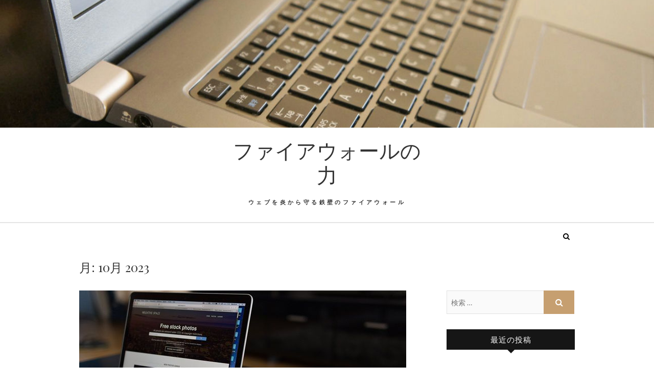

--- FILE ---
content_type: text/html; charset=UTF-8
request_url: https://ledsarebetter.com/?m=202310
body_size: 5346
content:
<!DOCTYPE html>
<html lang="ja">
<head>
<meta charset="UTF-8" />
<link rel="profile" href="http://gmpg.org/xfn/11" />
<link rel="pingback" href="https://ledsarebetter.com/xmlrpc.php" />
<title>2023年10月 &#8211; ファイアウォールの力</title>
<link rel='dns-prefetch' href='//fonts.googleapis.com' />
<link rel='dns-prefetch' href='//s.w.org' />
<link rel="alternate" type="application/rss+xml" title="ファイアウォールの力 &raquo; フィード" href="https://ledsarebetter.com/?feed=rss2" />
<link rel="alternate" type="application/rss+xml" title="ファイアウォールの力 &raquo; コメントフィード" href="https://ledsarebetter.com/?feed=comments-rss2" />
		<script type="text/javascript">
			window._wpemojiSettings = {"baseUrl":"https:\/\/s.w.org\/images\/core\/emoji\/2.2.1\/72x72\/","ext":".png","svgUrl":"https:\/\/s.w.org\/images\/core\/emoji\/2.2.1\/svg\/","svgExt":".svg","source":{"concatemoji":"https:\/\/ledsarebetter.com\/wp-includes\/js\/wp-emoji-release.min.js?ver=4.7.3"}};
			!function(a,b,c){function d(a){var b,c,d,e,f=String.fromCharCode;if(!k||!k.fillText)return!1;switch(k.clearRect(0,0,j.width,j.height),k.textBaseline="top",k.font="600 32px Arial",a){case"flag":return k.fillText(f(55356,56826,55356,56819),0,0),!(j.toDataURL().length<3e3)&&(k.clearRect(0,0,j.width,j.height),k.fillText(f(55356,57331,65039,8205,55356,57096),0,0),b=j.toDataURL(),k.clearRect(0,0,j.width,j.height),k.fillText(f(55356,57331,55356,57096),0,0),c=j.toDataURL(),b!==c);case"emoji4":return k.fillText(f(55357,56425,55356,57341,8205,55357,56507),0,0),d=j.toDataURL(),k.clearRect(0,0,j.width,j.height),k.fillText(f(55357,56425,55356,57341,55357,56507),0,0),e=j.toDataURL(),d!==e}return!1}function e(a){var c=b.createElement("script");c.src=a,c.defer=c.type="text/javascript",b.getElementsByTagName("head")[0].appendChild(c)}var f,g,h,i,j=b.createElement("canvas"),k=j.getContext&&j.getContext("2d");for(i=Array("flag","emoji4"),c.supports={everything:!0,everythingExceptFlag:!0},h=0;h<i.length;h++)c.supports[i[h]]=d(i[h]),c.supports.everything=c.supports.everything&&c.supports[i[h]],"flag"!==i[h]&&(c.supports.everythingExceptFlag=c.supports.everythingExceptFlag&&c.supports[i[h]]);c.supports.everythingExceptFlag=c.supports.everythingExceptFlag&&!c.supports.flag,c.DOMReady=!1,c.readyCallback=function(){c.DOMReady=!0},c.supports.everything||(g=function(){c.readyCallback()},b.addEventListener?(b.addEventListener("DOMContentLoaded",g,!1),a.addEventListener("load",g,!1)):(a.attachEvent("onload",g),b.attachEvent("onreadystatechange",function(){"complete"===b.readyState&&c.readyCallback()})),f=c.source||{},f.concatemoji?e(f.concatemoji):f.wpemoji&&f.twemoji&&(e(f.twemoji),e(f.wpemoji)))}(window,document,window._wpemojiSettings);
		</script>
		<style type="text/css">
img.wp-smiley,
img.emoji {
	display: inline !important;
	border: none !important;
	box-shadow: none !important;
	height: 1em !important;
	width: 1em !important;
	margin: 0 .07em !important;
	vertical-align: -0.1em !important;
	background: none !important;
	padding: 0 !important;
}
</style>
<link rel='stylesheet' id='edge-style-css'  href='https://ledsarebetter.com/wp-content/themes/edge/style.css?ver=4.7.3' type='text/css' media='all' />
<link rel='stylesheet' id='font-awesome-css'  href='https://ledsarebetter.com/wp-content/themes/edge/assets/font-awesome/css/font-awesome.min.css?ver=4.7.3' type='text/css' media='all' />
<link rel='stylesheet' id='edge-responsive-css'  href='https://ledsarebetter.com/wp-content/themes/edge/css/responsive.css?ver=4.7.3' type='text/css' media='all' />
<link rel='stylesheet' id='edge_google_fonts-css'  href='//fonts.googleapis.com/css?family=Lato%3A400%2C300%2C700%2C400italic%7CPlayfair+Display&#038;ver=4.7.3' type='text/css' media='all' />
<script type='text/javascript' src='https://ledsarebetter.com/wp-includes/js/jquery/jquery.js?ver=1.12.4'></script>
<script type='text/javascript' src='https://ledsarebetter.com/wp-includes/js/jquery/jquery-migrate.min.js?ver=1.4.1'></script>
<script type='text/javascript' src='https://ledsarebetter.com/wp-content/themes/edge/js/edge-main.js?ver=4.7.3'></script>
<link rel='https://api.w.org/' href='https://ledsarebetter.com/?rest_route=/' />
<link rel="EditURI" type="application/rsd+xml" title="RSD" href="https://ledsarebetter.com/xmlrpc.php?rsd" />
<link rel="wlwmanifest" type="application/wlwmanifest+xml" href="https://ledsarebetter.com/wp-includes/wlwmanifest.xml" /> 
<meta name="generator" content="WordPress 4.7.3" />
	<meta name="viewport" content="width=device-width, initial-scale=1, maximum-scale=1">
			<style type="text/css">.recentcomments a{display:inline !important;padding:0 !important;margin:0 !important;}</style>
		</head>
<body class="archive date has-header-image">
<div id="page" class="hfeed site">
<!-- Masthead ============================================= -->
<header id="masthead" class="site-header">
							<a href="https://ledsarebetter.com/"><img src="https://ledsarebetter.com/wp-content/uploads/2023/07/26007536_m.jpg" class="header-image" height="766" width="1152" alt="ファイアウォールの力" /> </a>
						<div class="top-header">
			<div class="container clearfix">
				<div class="header-social-block">	<div class="social-links clearfix">
			</div><!-- end .social-links -->
</div><!-- end .header-social-block -->		<div id="site-branding">
		 <h2 id="site-title"> 			<a href="https://ledsarebetter.com/" title="ファイアウォールの力" rel="home"> ファイアウォールの力 </a>
		 </h2> <!-- end .site-title --> 		<p id ="site-description"> ウェブを炎から守る鉄壁のファイアウォール </p> <!-- end #site-description -->
				</div> <!-- end #site-branding -->
					</div> <!-- end .container -->
		</div> <!-- end .top-header -->
		<!-- Main Header============================================= -->
				<div id="sticky_header">
					<div class="container clearfix">
						<div class="menu-toggle">			
							<div class="line-one"></div>
				  			<div class="line-two"></div>
				  			<div class="line-three"></div>
					  	</div>
					  	<!-- end .menu-toggle -->
					  	<h3 class="nav-site-title">
							<a href="https://ledsarebetter.com/" title="ファイアウォールの力">ファイアウォールの力</a>
						</h3>
					<!-- end .nav-site-title -->
						<!-- Main Nav ============================================= -->
												<nav id="site-navigation" class="main-navigation clearfix">
													</nav> <!-- end #site-navigation -->
													<div id="search-toggle" class="header-search"></div>
							<div id="search-box" class="clearfix">
								<form class="search-form" action="https://ledsarebetter.com/" method="get">
		<input type="search" name="s" class="search-field" placeholder="検索 &hellip;" autocomplete="off">
	<button type="submit" class="search-submit"><i class="fa fa-search"></i></button>
	</form> <!-- end .search-form -->							</div>  <!-- end #search-box -->
						</div> <!-- end .container -->
			</div> <!-- end #sticky_header --></header> <!-- end #masthead -->
<!-- Main Page Start ============================================= -->
<div id="content">
<div class="container clearfix">
	<div class="page-header">
		<h1 class="page-title">月: <span>10月 2023</span></h1>
		<!-- .page-title -->
				<!-- .breadcrumb -->
	</div>
	<!-- .page-header -->
			<div id="primary">
								<main id="main" class="site-main clearfix">
							<article id="post-97" class="post-97 post type-post status-publish format-standard has-post-thumbnail hentry category-it category-6 tag-5">
					<div class="post-image-content">
				<figure class="post-featured-image">
					<a href="https://ledsarebetter.com/?p=97" title="セキュリティ要素としてのファイアウォール：重要性とメリット">
					<img width="640" height="480" src="https://ledsarebetter.com/wp-content/uploads/2023/10/35093375240_e9f730cca8_k.jpg" class="attachment-post-thumbnail size-post-thumbnail wp-post-image" alt="" srcset="https://ledsarebetter.com/wp-content/uploads/2023/10/35093375240_e9f730cca8_k.jpg 640w, https://ledsarebetter.com/wp-content/uploads/2023/10/35093375240_e9f730cca8_k-300x225.jpg 300w" sizes="(max-width: 640px) 100vw, 640px" />					</a>
				</figure><!-- end.post-featured-image  -->
			</div> <!-- end.post-image-content -->
				<header class="entry-header">
					<div class="entry-meta">
				<span class="cat-links">
					<a href="https://ledsarebetter.com/?cat=4" rel="category">IT</a>, <a href="https://ledsarebetter.com/?cat=2" rel="category">IT・通信関連</a>, <a href="https://ledsarebetter.com/?cat=6" rel="category">ファイアウォール</a>				</span> <!-- end .cat-links -->
								<span class="tag-links">
				<a href="https://ledsarebetter.com/?tag=%e3%82%bb%e3%82%ad%e3%83%a5%e3%83%aa%e3%83%86%e3%82%a3" rel="tag">セキュリティ</a>				</span> <!-- end .tag-links -->
							</div><!-- end .entry-meta -->
					<h2 class="entry-title"> <a href="https://ledsarebetter.com/?p=97" title="セキュリティ要素としてのファイアウォール：重要性とメリット"> セキュリティ要素としてのファイアウォール：重要性とメリット </a> </h2> <!-- end.entry-title -->
			<div class="entry-meta">
				<span class="posted-on"><a title="4:17 AM" href="https://ledsarebetter.com/?p=97">
				2023年10月24日 </a></span>
			</div><!-- end .entry-meta -->
		</header><!-- end .entry-header -->
		<div class="entry-content">
			<p>IT・通信関連の重要な要素の一つに、「ファイアウォール」というセキュリティ対策があります。</p>
		</div> <!-- end .entry-content -->
					<footer class="entry-footer">
								<a class="more-link" title="" href="https://ledsarebetter.com/?p=97">
				もっと読む				</a>
								<div class="entry-meta">
										<span class="author vcard"><a href="https://ledsarebetter.com/?author=1" title="Miyagi">
					Miyagi </a></span> 
					
										<span class="comments">
					<a href="https://ledsarebetter.com/?p=97#respond">コメントなし</a> </span>
									</div> <!-- end .entry-meta -->
							</footer> <!-- end .entry-footer -->
				</article><!-- end .post -->		<article id="post-94" class="post-94 post type-post status-publish format-standard has-post-thumbnail hentry category-it category-6 tag-5">
					<div class="post-image-content">
				<figure class="post-featured-image">
					<a href="https://ledsarebetter.com/?p=94" title="ネットワークセキュリティ強化のために必要な存在、ファイアウォールの重要性">
					<img width="640" height="480" src="https://ledsarebetter.com/wp-content/uploads/2023/10/25155282554_df558066c7_k.jpg" class="attachment-post-thumbnail size-post-thumbnail wp-post-image" alt="" srcset="https://ledsarebetter.com/wp-content/uploads/2023/10/25155282554_df558066c7_k.jpg 640w, https://ledsarebetter.com/wp-content/uploads/2023/10/25155282554_df558066c7_k-300x225.jpg 300w" sizes="(max-width: 640px) 100vw, 640px" />					</a>
				</figure><!-- end.post-featured-image  -->
			</div> <!-- end.post-image-content -->
				<header class="entry-header">
					<div class="entry-meta">
				<span class="cat-links">
					<a href="https://ledsarebetter.com/?cat=4" rel="category">IT</a>, <a href="https://ledsarebetter.com/?cat=2" rel="category">IT・通信関連</a>, <a href="https://ledsarebetter.com/?cat=6" rel="category">ファイアウォール</a>				</span> <!-- end .cat-links -->
								<span class="tag-links">
				<a href="https://ledsarebetter.com/?tag=%e3%82%bb%e3%82%ad%e3%83%a5%e3%83%aa%e3%83%86%e3%82%a3" rel="tag">セキュリティ</a>				</span> <!-- end .tag-links -->
							</div><!-- end .entry-meta -->
					<h2 class="entry-title"> <a href="https://ledsarebetter.com/?p=94" title="ネットワークセキュリティ強化のために必要な存在、ファイアウォールの重要性"> ネットワークセキュリティ強化のために必要な存在、ファイアウォールの重要性 </a> </h2> <!-- end.entry-title -->
			<div class="entry-meta">
				<span class="posted-on"><a title="4:16 AM" href="https://ledsarebetter.com/?p=94">
				2023年10月21日 </a></span>
			</div><!-- end .entry-meta -->
		</header><!-- end .entry-header -->
		<div class="entry-content">
			<p>IT・通信関連において、ファイアウォールは非常に重要な役割を果たしています。</p>
		</div> <!-- end .entry-content -->
					<footer class="entry-footer">
								<a class="more-link" title="" href="https://ledsarebetter.com/?p=94">
				もっと読む				</a>
								<div class="entry-meta">
										<span class="author vcard"><a href="https://ledsarebetter.com/?author=1" title="Miyagi">
					Miyagi </a></span> 
					
										<span class="comments">
					<a href="https://ledsarebetter.com/?p=94#respond">コメントなし</a> </span>
									</div> <!-- end .entry-meta -->
							</footer> <!-- end .entry-footer -->
				</article><!-- end .post -->		<article id="post-91" class="post-91 post type-post status-publish format-standard has-post-thumbnail hentry category-it category-6 tag-5">
					<div class="post-image-content">
				<figure class="post-featured-image">
					<a href="https://ledsarebetter.com/?p=91" title="ファイアウォールの重要性とメリット：ネットワークセキュリティの強化と保護">
					<img width="640" height="480" src="https://ledsarebetter.com/wp-content/uploads/2023/10/21618165358_5b1ac1d2c1_k.jpg" class="attachment-post-thumbnail size-post-thumbnail wp-post-image" alt="" srcset="https://ledsarebetter.com/wp-content/uploads/2023/10/21618165358_5b1ac1d2c1_k.jpg 640w, https://ledsarebetter.com/wp-content/uploads/2023/10/21618165358_5b1ac1d2c1_k-300x225.jpg 300w" sizes="(max-width: 640px) 100vw, 640px" />					</a>
				</figure><!-- end.post-featured-image  -->
			</div> <!-- end.post-image-content -->
				<header class="entry-header">
					<div class="entry-meta">
				<span class="cat-links">
					<a href="https://ledsarebetter.com/?cat=4" rel="category">IT</a>, <a href="https://ledsarebetter.com/?cat=2" rel="category">IT・通信関連</a>, <a href="https://ledsarebetter.com/?cat=6" rel="category">ファイアウォール</a>				</span> <!-- end .cat-links -->
								<span class="tag-links">
				<a href="https://ledsarebetter.com/?tag=%e3%82%bb%e3%82%ad%e3%83%a5%e3%83%aa%e3%83%86%e3%82%a3" rel="tag">セキュリティ</a>				</span> <!-- end .tag-links -->
							</div><!-- end .entry-meta -->
					<h2 class="entry-title"> <a href="https://ledsarebetter.com/?p=91" title="ファイアウォールの重要性とメリット：ネットワークセキュリティの強化と保護"> ファイアウォールの重要性とメリット：ネットワークセキュリティの強化と保護 </a> </h2> <!-- end.entry-title -->
			<div class="entry-meta">
				<span class="posted-on"><a title="4:15 AM" href="https://ledsarebetter.com/?p=91">
				2023年10月18日 </a></span>
			</div><!-- end .entry-meta -->
		</header><!-- end .entry-header -->
		<div class="entry-content">
			<p>IT・通信関連において、ファイアウォールはネットワークにおける重要なセキュリティ対策の一つです。</p>
		</div> <!-- end .entry-content -->
					<footer class="entry-footer">
								<a class="more-link" title="" href="https://ledsarebetter.com/?p=91">
				もっと読む				</a>
								<div class="entry-meta">
										<span class="author vcard"><a href="https://ledsarebetter.com/?author=1" title="Miyagi">
					Miyagi </a></span> 
					
										<span class="comments">
					<a href="https://ledsarebetter.com/?p=91#respond">コメントなし</a> </span>
									</div> <!-- end .entry-meta -->
							</footer> <!-- end .entry-footer -->
				</article><!-- end .post -->		<article id="post-88" class="post-88 post type-post status-publish format-standard has-post-thumbnail hentry category-it category-6 tag-5">
					<div class="post-image-content">
				<figure class="post-featured-image">
					<a href="https://ledsarebetter.com/?p=88" title="ネットワークセキュリティを強化するためのファイアウォールの重要性">
					<img width="640" height="480" src="https://ledsarebetter.com/wp-content/uploads/2023/10/kenny-timmer-_OdTrLVnK60-unsplash.jpg" class="attachment-post-thumbnail size-post-thumbnail wp-post-image" alt="" srcset="https://ledsarebetter.com/wp-content/uploads/2023/10/kenny-timmer-_OdTrLVnK60-unsplash.jpg 640w, https://ledsarebetter.com/wp-content/uploads/2023/10/kenny-timmer-_OdTrLVnK60-unsplash-300x225.jpg 300w" sizes="(max-width: 640px) 100vw, 640px" />					</a>
				</figure><!-- end.post-featured-image  -->
			</div> <!-- end.post-image-content -->
				<header class="entry-header">
					<div class="entry-meta">
				<span class="cat-links">
					<a href="https://ledsarebetter.com/?cat=4" rel="category">IT</a>, <a href="https://ledsarebetter.com/?cat=2" rel="category">IT・通信関連</a>, <a href="https://ledsarebetter.com/?cat=6" rel="category">ファイアウォール</a>				</span> <!-- end .cat-links -->
								<span class="tag-links">
				<a href="https://ledsarebetter.com/?tag=%e3%82%bb%e3%82%ad%e3%83%a5%e3%83%aa%e3%83%86%e3%82%a3" rel="tag">セキュリティ</a>				</span> <!-- end .tag-links -->
							</div><!-- end .entry-meta -->
					<h2 class="entry-title"> <a href="https://ledsarebetter.com/?p=88" title="ネットワークセキュリティを強化するためのファイアウォールの重要性"> ネットワークセキュリティを強化するためのファイアウォールの重要性 </a> </h2> <!-- end.entry-title -->
			<div class="entry-meta">
				<span class="posted-on"><a title="4:14 AM" href="https://ledsarebetter.com/?p=88">
				2023年10月15日 </a></span>
			</div><!-- end .entry-meta -->
		</header><!-- end .entry-header -->
		<div class="entry-content">
			<p>今回はIT・通信関連についてお話しします。</p>
		</div> <!-- end .entry-content -->
					<footer class="entry-footer">
								<a class="more-link" title="" href="https://ledsarebetter.com/?p=88">
				もっと読む				</a>
								<div class="entry-meta">
										<span class="author vcard"><a href="https://ledsarebetter.com/?author=1" title="Miyagi">
					Miyagi </a></span> 
					
										<span class="comments">
					<a href="https://ledsarebetter.com/?p=88#respond">コメントなし</a> </span>
									</div> <!-- end .entry-meta -->
							</footer> <!-- end .entry-footer -->
				</article><!-- end .post -->		<article id="post-85" class="post-85 post type-post status-publish format-standard has-post-thumbnail hentry category-it category-6 tag-5">
					<div class="post-image-content">
				<figure class="post-featured-image">
					<a href="https://ledsarebetter.com/?p=85" title="ネットワークセキュリティの要！ファイアウォールの役割とメリット">
					<img width="640" height="480" src="https://ledsarebetter.com/wp-content/uploads/2023/10/46467992912_908e0d9150_k.jpg" class="attachment-post-thumbnail size-post-thumbnail wp-post-image" alt="" srcset="https://ledsarebetter.com/wp-content/uploads/2023/10/46467992912_908e0d9150_k.jpg 640w, https://ledsarebetter.com/wp-content/uploads/2023/10/46467992912_908e0d9150_k-300x225.jpg 300w" sizes="(max-width: 640px) 100vw, 640px" />					</a>
				</figure><!-- end.post-featured-image  -->
			</div> <!-- end.post-image-content -->
				<header class="entry-header">
					<div class="entry-meta">
				<span class="cat-links">
					<a href="https://ledsarebetter.com/?cat=4" rel="category">IT</a>, <a href="https://ledsarebetter.com/?cat=2" rel="category">IT・通信関連</a>, <a href="https://ledsarebetter.com/?cat=6" rel="category">ファイアウォール</a>				</span> <!-- end .cat-links -->
								<span class="tag-links">
				<a href="https://ledsarebetter.com/?tag=%e3%82%bb%e3%82%ad%e3%83%a5%e3%83%aa%e3%83%86%e3%82%a3" rel="tag">セキュリティ</a>				</span> <!-- end .tag-links -->
							</div><!-- end .entry-meta -->
					<h2 class="entry-title"> <a href="https://ledsarebetter.com/?p=85" title="ネットワークセキュリティの要！ファイアウォールの役割とメリット"> ネットワークセキュリティの要！ファイアウォールの役割とメリット </a> </h2> <!-- end.entry-title -->
			<div class="entry-meta">
				<span class="posted-on"><a title="4:13 AM" href="https://ledsarebetter.com/?p=85">
				2023年10月12日 </a></span>
			</div><!-- end .entry-meta -->
		</header><!-- end .entry-header -->
		<div class="entry-content">
			<p>IT・通信関連において重要な役割を果たすのがファイアウォールです。</p>
		</div> <!-- end .entry-content -->
					<footer class="entry-footer">
								<a class="more-link" title="" href="https://ledsarebetter.com/?p=85">
				もっと読む				</a>
								<div class="entry-meta">
										<span class="author vcard"><a href="https://ledsarebetter.com/?author=1" title="Miyagi">
					Miyagi </a></span> 
					
										<span class="comments">
					<a href="https://ledsarebetter.com/?p=85#respond">コメントなし</a> </span>
									</div> <!-- end .entry-meta -->
							</footer> <!-- end .entry-footer -->
				</article><!-- end .post -->		<article id="post-82" class="post-82 post type-post status-publish format-standard has-post-thumbnail hentry category-it category-6 tag-5">
					<div class="post-image-content">
				<figure class="post-featured-image">
					<a href="https://ledsarebetter.com/?p=82" title="ファイアウォール：ネットワークセキュリティを強化する重要なツール">
					<img width="640" height="480" src="https://ledsarebetter.com/wp-content/uploads/2023/10/czech_money.jpg" class="attachment-post-thumbnail size-post-thumbnail wp-post-image" alt="" srcset="https://ledsarebetter.com/wp-content/uploads/2023/10/czech_money.jpg 640w, https://ledsarebetter.com/wp-content/uploads/2023/10/czech_money-300x225.jpg 300w" sizes="(max-width: 640px) 100vw, 640px" />					</a>
				</figure><!-- end.post-featured-image  -->
			</div> <!-- end.post-image-content -->
				<header class="entry-header">
					<div class="entry-meta">
				<span class="cat-links">
					<a href="https://ledsarebetter.com/?cat=4" rel="category">IT</a>, <a href="https://ledsarebetter.com/?cat=2" rel="category">IT・通信関連</a>, <a href="https://ledsarebetter.com/?cat=6" rel="category">ファイアウォール</a>				</span> <!-- end .cat-links -->
								<span class="tag-links">
				<a href="https://ledsarebetter.com/?tag=%e3%82%bb%e3%82%ad%e3%83%a5%e3%83%aa%e3%83%86%e3%82%a3" rel="tag">セキュリティ</a>				</span> <!-- end .tag-links -->
							</div><!-- end .entry-meta -->
					<h2 class="entry-title"> <a href="https://ledsarebetter.com/?p=82" title="ファイアウォール：ネットワークセキュリティを強化する重要なツール"> ファイアウォール：ネットワークセキュリティを強化する重要なツール </a> </h2> <!-- end.entry-title -->
			<div class="entry-meta">
				<span class="posted-on"><a title="4:12 AM" href="https://ledsarebetter.com/?p=82">
				2023年10月9日 </a></span>
			</div><!-- end .entry-meta -->
		</header><!-- end .entry-header -->
		<div class="entry-content">
			<p>ファイアウォールは、ネットワークセキュリティを強化するための重要なツールです。</p>
		</div> <!-- end .entry-content -->
					<footer class="entry-footer">
								<a class="more-link" title="" href="https://ledsarebetter.com/?p=82">
				もっと読む				</a>
								<div class="entry-meta">
										<span class="author vcard"><a href="https://ledsarebetter.com/?author=1" title="Miyagi">
					Miyagi </a></span> 
					
										<span class="comments">
					<a href="https://ledsarebetter.com/?p=82#respond">コメントなし</a> </span>
									</div> <!-- end .entry-meta -->
							</footer> <!-- end .entry-footer -->
				</article><!-- end .post -->		<article id="post-79" class="post-79 post type-post status-publish format-standard has-post-thumbnail hentry category-it category-6 tag-5">
					<div class="post-image-content">
				<figure class="post-featured-image">
					<a href="https://ledsarebetter.com/?p=79" title="ファイアウォール：ネットワークセキュリティと管理の強化">
					<img width="640" height="480" src="https://ledsarebetter.com/wp-content/uploads/2023/10/9998419263_6b347591b2_o.jpg" class="attachment-post-thumbnail size-post-thumbnail wp-post-image" alt="" srcset="https://ledsarebetter.com/wp-content/uploads/2023/10/9998419263_6b347591b2_o.jpg 640w, https://ledsarebetter.com/wp-content/uploads/2023/10/9998419263_6b347591b2_o-300x225.jpg 300w" sizes="(max-width: 640px) 100vw, 640px" />					</a>
				</figure><!-- end.post-featured-image  -->
			</div> <!-- end.post-image-content -->
				<header class="entry-header">
					<div class="entry-meta">
				<span class="cat-links">
					<a href="https://ledsarebetter.com/?cat=4" rel="category">IT</a>, <a href="https://ledsarebetter.com/?cat=2" rel="category">IT・通信関連</a>, <a href="https://ledsarebetter.com/?cat=6" rel="category">ファイアウォール</a>				</span> <!-- end .cat-links -->
								<span class="tag-links">
				<a href="https://ledsarebetter.com/?tag=%e3%82%bb%e3%82%ad%e3%83%a5%e3%83%aa%e3%83%86%e3%82%a3" rel="tag">セキュリティ</a>				</span> <!-- end .tag-links -->
							</div><!-- end .entry-meta -->
					<h2 class="entry-title"> <a href="https://ledsarebetter.com/?p=79" title="ファイアウォール：ネットワークセキュリティと管理の強化"> ファイアウォール：ネットワークセキュリティと管理の強化 </a> </h2> <!-- end.entry-title -->
			<div class="entry-meta">
				<span class="posted-on"><a title="4:11 AM" href="https://ledsarebetter.com/?p=79">
				2023年10月6日 </a></span>
			</div><!-- end .entry-meta -->
		</header><!-- end .entry-header -->
		<div class="entry-content">
			<p>IT・通信関連の重要な要素であるファイアウォールについて説明します。</p>
		</div> <!-- end .entry-content -->
					<footer class="entry-footer">
								<a class="more-link" title="" href="https://ledsarebetter.com/?p=79">
				もっと読む				</a>
								<div class="entry-meta">
										<span class="author vcard"><a href="https://ledsarebetter.com/?author=1" title="Miyagi">
					Miyagi </a></span> 
					
										<span class="comments">
					<a href="https://ledsarebetter.com/?p=79#respond">コメントなし</a> </span>
									</div> <!-- end .entry-meta -->
							</footer> <!-- end .entry-footer -->
				</article><!-- end .post -->		<article id="post-76" class="post-76 post type-post status-publish format-standard has-post-thumbnail hentry category-it category-6 tag-5">
					<div class="post-image-content">
				<figure class="post-featured-image">
					<a href="https://ledsarebetter.com/?p=76" title="ネットワークセキュリティの要！ファイアウォールの役割とメリット">
					<img width="640" height="480" src="https://ledsarebetter.com/wp-content/uploads/2023/10/3030816467_4e575e06f7_b.jpg" class="attachment-post-thumbnail size-post-thumbnail wp-post-image" alt="" srcset="https://ledsarebetter.com/wp-content/uploads/2023/10/3030816467_4e575e06f7_b.jpg 640w, https://ledsarebetter.com/wp-content/uploads/2023/10/3030816467_4e575e06f7_b-300x225.jpg 300w" sizes="(max-width: 640px) 100vw, 640px" />					</a>
				</figure><!-- end.post-featured-image  -->
			</div> <!-- end.post-image-content -->
				<header class="entry-header">
					<div class="entry-meta">
				<span class="cat-links">
					<a href="https://ledsarebetter.com/?cat=4" rel="category">IT</a>, <a href="https://ledsarebetter.com/?cat=2" rel="category">IT・通信関連</a>, <a href="https://ledsarebetter.com/?cat=6" rel="category">ファイアウォール</a>				</span> <!-- end .cat-links -->
								<span class="tag-links">
				<a href="https://ledsarebetter.com/?tag=%e3%82%bb%e3%82%ad%e3%83%a5%e3%83%aa%e3%83%86%e3%82%a3" rel="tag">セキュリティ</a>				</span> <!-- end .tag-links -->
							</div><!-- end .entry-meta -->
					<h2 class="entry-title"> <a href="https://ledsarebetter.com/?p=76" title="ネットワークセキュリティの要！ファイアウォールの役割とメリット"> ネットワークセキュリティの要！ファイアウォールの役割とメリット </a> </h2> <!-- end.entry-title -->
			<div class="entry-meta">
				<span class="posted-on"><a title="4:09 AM" href="https://ledsarebetter.com/?p=76">
				2023年10月3日 </a></span>
			</div><!-- end .entry-meta -->
		</header><!-- end .entry-header -->
		<div class="entry-content">
			<p>ファイアウォールは、ネットワークセキュリティにおいて非常に重要な役割を果たします。</p>
		</div> <!-- end .entry-content -->
					<footer class="entry-footer">
								<a class="more-link" title="" href="https://ledsarebetter.com/?p=76">
				もっと読む				</a>
								<div class="entry-meta">
										<span class="author vcard"><a href="https://ledsarebetter.com/?author=1" title="Miyagi">
					Miyagi </a></span> 
					
										<span class="comments">
					<a href="https://ledsarebetter.com/?p=76#respond">コメントなし</a> </span>
									</div> <!-- end .entry-meta -->
							</footer> <!-- end .entry-footer -->
				</article><!-- end .post -->				</main> <!-- #main -->
				<div class="container"></div> <!-- end .container -->						</div> <!-- #primary -->
						
<div id="secondary">
    <aside id="search-2" class="widget widget_search"><form class="search-form" action="https://ledsarebetter.com/" method="get">
		<input type="search" name="s" class="search-field" placeholder="検索 &hellip;" autocomplete="off">
	<button type="submit" class="search-submit"><i class="fa fa-search"></i></button>
	</form> <!-- end .search-form --></aside>		<aside id="recent-posts-2" class="widget widget_recent_entries">		<h2 class="widget-title">最近の投稿</h2>		<ul>
					<li>
				<a href="https://ledsarebetter.com/?p=148">ファイアウォールのネットワーク導入とメリット</a>
						</li>
					<li>
				<a href="https://ledsarebetter.com/?p=145">ネットワークセキュリティの重要性：ファイアウォールの役割とメリット</a>
						</li>
					<li>
				<a href="https://ledsarebetter.com/?p=142">ネットワークセキュリティの要素ファイアウォールのメリットと重要性</a>
						</li>
					<li>
				<a href="https://ledsarebetter.com/?p=139">ファイアウォールの重要性とメリット</a>
						</li>
					<li>
				<a href="https://ledsarebetter.com/?p=136">ネットワークの基本概念と最新技術動向</a>
						</li>
				</ul>
		</aside>		<aside id="recent-comments-2" class="widget widget_recent_comments"><h2 class="widget-title">最近のコメント</h2><ul id="recentcomments"></ul></aside><aside id="archives-2" class="widget widget_archive"><h2 class="widget-title">アーカイブ</h2>		<ul>
			<li><a href='https://ledsarebetter.com/?m=202312'>2023年12月</a></li>
	<li><a href='https://ledsarebetter.com/?m=202311'>2023年11月</a></li>
	<li><a href='https://ledsarebetter.com/?m=202310'>2023年10月</a></li>
	<li><a href='https://ledsarebetter.com/?m=202309'>2023年9月</a></li>
	<li><a href='https://ledsarebetter.com/?m=202308'>2023年8月</a></li>
	<li><a href='https://ledsarebetter.com/?m=202307'>2023年7月</a></li>
		</ul>
		</aside><aside id="categories-2" class="widget widget_categories"><h2 class="widget-title">カテゴリー</h2>		<ul>
	<li class="cat-item cat-item-4"><a href="https://ledsarebetter.com/?cat=4" >IT</a>
</li>
	<li class="cat-item cat-item-2"><a href="https://ledsarebetter.com/?cat=2" >IT・通信関連</a>
</li>
	<li class="cat-item cat-item-7"><a href="https://ledsarebetter.com/?cat=7" >sd wan</a>
</li>
	<li class="cat-item cat-item-3"><a href="https://ledsarebetter.com/?cat=3" >utm</a>
</li>
	<li class="cat-item cat-item-6"><a href="https://ledsarebetter.com/?cat=6" >ファイアウォール</a>
</li>
	<li class="cat-item cat-item-1"><a href="https://ledsarebetter.com/?cat=1" >未分類</a>
</li>
		</ul>
</aside><aside id="meta-2" class="widget widget_meta"><h2 class="widget-title">メタ情報</h2>			<ul>
						<li><a href="https://ledsarebetter.com/wp-login.php">ログイン</a></li>
			<li><a href="https://ledsarebetter.com/?feed=rss2">投稿の <abbr title="Really Simple Syndication">RSS</abbr></a></li>
			<li><a href="https://ledsarebetter.com/?feed=comments-rss2">コメントの <abbr title="Really Simple Syndication">RSS</abbr></a></li>
			<li><a href="https://ja.wordpress.org/" title="Powered by WordPress, state-of-the-art semantic personal publishing platform.">WordPress.org</a></li>			</ul>
			</aside></div> <!-- #secondary -->
</div> <!-- end .container -->
</div> <!-- end #content -->
<!-- Footer Start ============================================= -->
<footer id="colophon" class="site-footer clearfix">
<div class="site-info" >
	<div class="container">
		<div class="social-links clearfix">
			</div><!-- end .social-links -->
<div class="copyright">&copy; 2026 		<a title="ファイアウォールの力" target="_blank" href="https://ledsarebetter.com/">ファイアウォールの力</a> 
						
					</div>
				<div style="clear:both;"></div>
		</div> <!-- end .container -->
	</div> <!-- end .site-info -->
		<div class="go-to-top"><a title="Go to Top" href="#masthead"><i class="fa fa-angle-double-up"></i></a></div> <!-- end .go-to-top -->
	</footer> <!-- end #colophon -->
</div> <!-- end #page -->
<script type='text/javascript' src='https://ledsarebetter.com/wp-content/themes/edge/js/jquery.cycle.all.js?ver=4.7.3'></script>
<script type='text/javascript'>
/* <![CDATA[ */
var edge_slider_value = {"transition_effect":"fade","transition_delay":"4000","transition_duration":"1000"};
/* ]]> */
</script>
<script type='text/javascript' src='https://ledsarebetter.com/wp-content/themes/edge/js/edge-slider-setting.js?ver=4.7.3'></script>
<script type='text/javascript' src='https://ledsarebetter.com/wp-content/themes/edge/assets/sticky/jquery.sticky.min.js?ver=4.7.3'></script>
<script type='text/javascript' src='https://ledsarebetter.com/wp-content/themes/edge/assets/sticky/sticky-settings.js?ver=4.7.3'></script>
<script type='text/javascript' src='https://ledsarebetter.com/wp-includes/js/wp-embed.min.js?ver=4.7.3'></script>
</body>
</html>